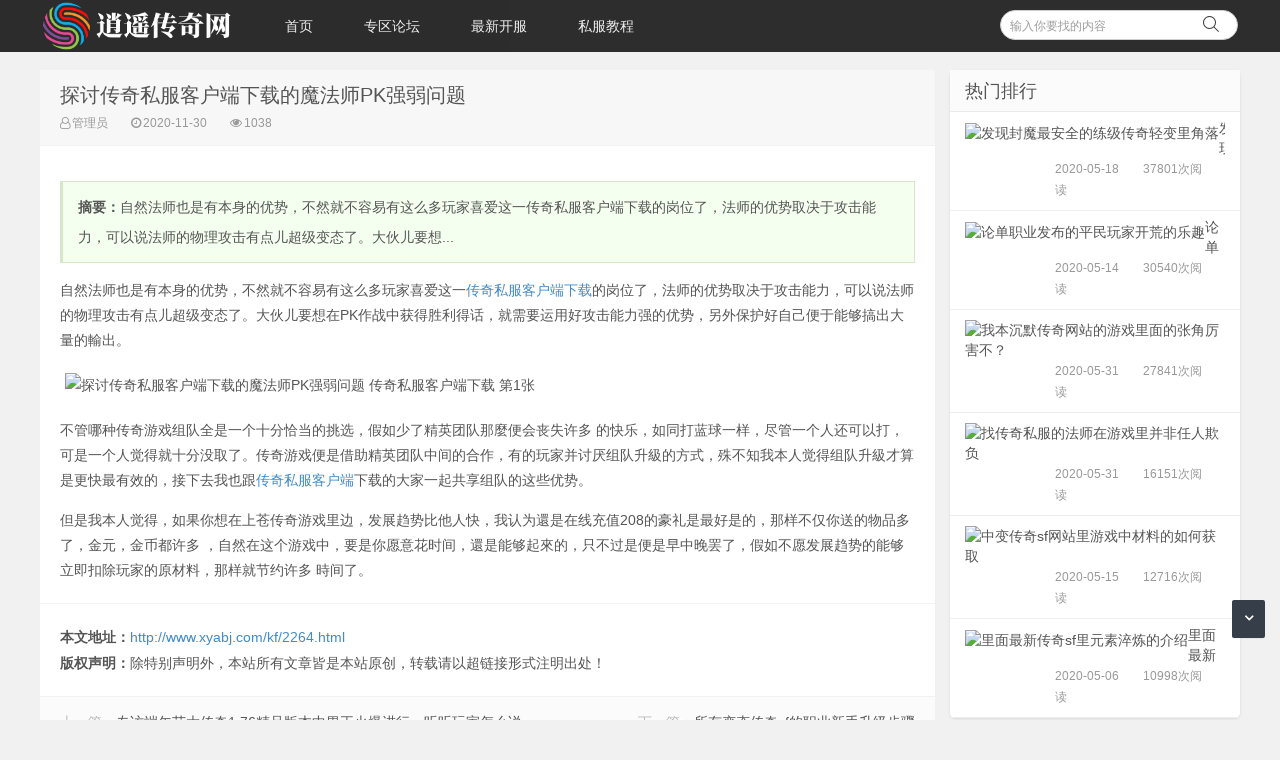

--- FILE ---
content_type: text/html; charset=utf-8
request_url: http://www.xyabj.com/kf/2264.html
body_size: 5718
content:
<!doctype html>
<html>
<head>
    <meta charset="UTF-8" />
    <meta http-equiv="X-UA-Compatible" content="IE=10,IE=9,IE=8,ie=7" />
    <meta name="renderer" content="webkit"/>
    <meta name= "applicable-device" content= "pc,mobile"/>
    <meta name="viewport" content="width=device-width, initial-scale=1.0, user-scalable=0, minimum-scale=1.0, maximum-scale=1.0" />
 	<title>探讨传奇私服客户端下载的魔法师PK强弱问题_传奇私服发布网_1.76复古传奇_1.76合击传奇_1.76精品传奇SF</title>
	<meta name="keywords" content="最新开服,传奇私服客户端下载" />
	<meta name="description" content="传奇私服发布网每日专业发布传奇私服1.76复古传奇、1.76精品传奇、1.76合击传奇版本开服信息,是1.76新开传奇网站让您可以快速找到好玩的1.76传奇私服." />
	
    <link rel="stylesheet" href="http://www.xyabj.com//assist/style/style.css" type="text/css" media="all" />
    <script src="http://www.xyabj.com/zb_system/script/jquery-2.2.4.min.js" type="text/javascript"></script>
    <script src="http://www.xyabj.com/zb_system/script/zblogphp.js" type="text/javascript"></script>
    <script src="http://www.xyabj.com/zb_system/script/c_html_js_add.php" type="text/javascript"></script>
    <style>.navbar .logo{background: url(/logo.png) no-repeat 0 50%; background-size: cover;}</style>
</head>
<body class="home blog">
	<div class="placeholder"></div>
<header class="header" style="height: 52px;">
    <div  class="navbar">
        <h1 class="logo">
                        <a href="http://www.xyabj.com/" title="逍遥传奇网">逍遥传奇网</a>
        </h1>
        <div class="nav_box">
            <span class="navicon"></span>
        </div>
        <ul id="monavber" class="nav" data-type="category" data-infoid="1">
            <li id="nvabar-item-index"><a href="http://www.xyabj.com/">首页</a></li>
        	        	<li><a href="http://www.xyabj.com/bbs/">专区论坛</a></li>
        	        	<li><a href="http://www.xyabj.com/kf/">最新开服</a></li>
        	        	<li><a href="http://www.xyabj.com/sfjc/">私服教程</a></li>
        	    
        </ul>
        <div class="menu pull-right">
            <form name="formsearch"  method="post" action="zb_system/cmd.php?act=search">
                <input class="search-input" name="q" id="search-keyword" type="text" required="required" placeholder=" 输入你要找的内容" />
                <button type="submit" class="searchbtn" title="搜一下！">
                    <i class="fa"></i>
                </button>
            </form>
        </div>
    </div>
</header>
<section class="container">
    <div class="content-wrap">
        <div class="content">
            <header class="article-header">
                <h1>探讨传奇私服客户端下载的魔法师PK强弱问题</h1>
                <div class="meta">
                    <span class="muted"><i class="fa fa-user-o"></i>管理员</span>
                    <span class="muted"><i class="fa fa-clock-o"></i>2020-11-30</span>
                    <span class="muted"><i class="fa fa-eye"></i>1038</span>
                </div>
            </header>
            <article class="article-content" id="yzmcms_viewer">
                <blockquote>
                                        <p> <strong>摘要：</strong>自然法师也是有本身的优势，不然就不容易有这么多玩家喜爱这一传奇私服客户端下载的岗位了，法师的优势取决于攻击能力，可以说法师的物理攻击有点儿超级变态了。大伙儿要想...</p>
                </blockquote>
                                <p>自然法师也是有本身的优势，不然就不容易有这么多玩家喜爱这一<a href="http://www.xyabj.com/tags/622.html" class="tooltip-trigger tin"  title="查看更多关于 传奇私服客户端下载 的文章" target="_blank">传奇私服客户端下载</a>的岗位了，法师的优势取决于攻击能力，可以说法师的物理攻击有点儿超级变态了。大伙儿要想在PK作战中获得胜利得话，就需要运用好攻击能力强的优势，另外保护好自己便于能够搞出大量的輸出。</p>
<p><img src="http://www.xyabj.com/zb_users/upload/2020/11/202011301606735873905971.png" title="探讨传奇私服客户端下载的魔法师PK强弱问题 传奇私服客户端下载 第1张" alt="探讨传奇私服客户端下载的魔法师PK强弱问题 传奇私服客户端下载 第1张"></p>
<p>不管哪种传奇游戏组队全是一个十分恰当的挑选，假如少了精英团队那麼便会丧失许多 的快乐，如同打蓝球一样，尽管一个人还可以打，可是一个人觉得就十分没取了。传奇游戏便是借助精英团队中间的合作，有的玩家并讨厌组队升級的方式，殊不知我本人觉得组队升級才算是更快最有效的，接下去我也跟<a href="http://www.xyabj.com/tags/403.html" class="tooltip-trigger tin"  title="查看更多关于 传奇私服客户端 的文章" target="_blank">传奇私服客户端</a>下载的大家一起共享组队的这些优势。</p>
<p>但是我本人觉得，如果你想在上苍传奇游戏里边，发展趋势比他人快，我认为還是在线充值208的豪礼是最好是的，那样不仅你送的物品多了，金元，金币都许多 ，自然在这个游戏中，要是你愿意花时间，還是能够起來的，只不过是便是早中晚罢了，假如不愿发展趋势的能够立即扣除玩家的原材料，那样就节约许多 時间了。</p>                                             <div class="art-copyright br mb">
                    <div><span>本文地址：</span><a href="http://www.xyabj.com/kf/2264.html" title="探讨传奇私服客户端下载的魔法师PK强弱问题" target="_blank">http://www.xyabj.com/kf/2264.html</a></div>
                                        <div><span>版权声明：</span>除特别声明外，本站所有文章皆是本站原创，转载请以超链接形式注明出处！</div>
                </div>
                                <!--related:end-->
            </article>
            <nav class="article-nav">
                                <span class="article-nav-prev">上一篇：<a href="http://www.xyabj.com/sfjc/2263.html">专访端午节大传奇1.76精品版本中胃王火爆进行，听听玩家怎么说</a></span>                                <span class="article-nav-next">下一篇：<a href="http://www.xyabj.com/sfjc/2265.html">所有变态传奇sf的职业新手升级步骤</a></span>                            </nav>
            <div class="related-post">
                <h6>相关推荐</h6>
                <div class="fix">
                                  
                                    <p>                      
                    <a href="http://www.xyabj.com/kf/2680.html" title="打击阿布攻击长久传奇私服里小组非法攻击流量及广告发布站解析故障进展的公告"><img src="http://www.xyabj.com/zb_users/plugin/FY_IMG/pic.php?src=aHR0cDovL3d3dy54eWFiai5jb20vemJfdXNlcnMvdXBsb2FkLzIwMjIvMDQvMjAyMjA0MDMxNjQ4OTYyNDM2MzYwNzYxLnBuZw%3D%3D&width=220&height=150&cuttype=0" alt="打击阿布攻击长久传奇私服里小组非法攻击流量及广告发布站解析故障进展的公告"><span>打击阿布攻击长久传奇私服里小组非法攻击流量及广告发布站解析故障进展的公告</span></a>
                </p>
                                    <p>                      
                    <a href="http://www.xyabj.com/kf/2677.html" title="176单职业火龙里散人天堂版【君临天下】狂热开区"><img src="http://www.xyabj.com/zb_users/plugin/FY_IMG/pic.php?src=aHR0cDovL3d3dy54eWFiai5jb20vemJfdXNlcnMvdXBsb2FkLzIwMjIvMDMvMjAyMjAzMjcxNjQ4MzQ3MjkxMjMxMDUwLnBuZw%3D%3D&width=220&height=150&cuttype=0" alt="176单职业火龙里散人天堂版【君临天下】狂热开区"><span>176单职业火龙里散人天堂版【君临天下】狂热开区</span></a>
                </p>
                                    <p>                      
                    <a href="http://www.xyabj.com/kf/2676.html" title="讨论176精品传奇里法师和道士的优劣"><img src="http://www.xyabj.com/zb_users/plugin/FY_IMG/pic.php?src=aHR0cDovL3d3dy54eWFiai5jb20vemJfdXNlcnMvdXBsb2FkLzIwMjIvMDMvMjAyMjAzMjcxNjQ4MzQ2ODg3MjM5NDAwLnBuZw%3D%3D&width=220&height=150&cuttype=0" alt="讨论176精品传奇里法师和道士的优劣"><span>讨论176精品传奇里法师和道士的优劣</span></a>
                </p>
                                    <p>                      
                    <a href="http://www.xyabj.com/kf/2672.html" title="每日最新开传奇私服中道士怎么击败战士职业"><img src="http://www.xyabj.com/zb_users/plugin/FY_IMG/pic.php?src=aHR0cDovL3d3dy54eWFiai5jb20vemJfdXNlcnMvdXBsb2FkLzIwMjIvMDMvMjAyMjAzMTcxNjQ3NDkxNzU2NjIzNjQ2LnBuZw%3D%3D&width=220&height=150&cuttype=0" alt="每日最新开传奇私服中道士怎么击败战士职业"><span>每日最新开传奇私服中道士怎么击败战士职业</span></a>
                </p>
                                    <p>                      
                    <a href="http://www.xyabj.com/kf/2662.html" title="zhaosf被劫持里道士与战士的战斗"><img src="http://www.xyabj.com/zb_users/plugin/FY_IMG/pic.php?src=aHR0cDovL3d3dy54eWFiai5jb20vemJfdXNlcnMvdXBsb2FkLzIwMjIvMDIvMjAyMjAyMjAxNjQ1MzYwNjIzMzIyNzgwLnBuZw%3D%3D&width=220&height=150&cuttype=0" alt="zhaosf被劫持里道士与战士的战斗"><span>zhaosf被劫持里道士与战士的战斗</span></a>
                </p>
                                  </div>
            </div>
        </div>
        <aside class="sidebar">
            
    
<div class="widget d_postlist">
    <h3 class="widget_tit">热门排行</h3>
    <ul>
    	                <li>
            <a href="http://www.xyabj.com/sfjc/436.html" target="_blank" title="发现封魔最安全的练级传奇轻变里角落">
                <span class="thumbnail">
                    <img src="http://www.xyabj.com/zb_users/plugin/FY_IMG/pic.php?src=aHR0cDovL3d3dy54eWFiai5jb20vemJfdXNlcnMvdXBsb2FkLzIwMjAvMDUvMjAyMDA1MTgxNTg5Nzc1NDE4MzI2MDg3LnBuZw%3D%3D&width=220&height=150&cuttype=0" alt="发现封魔最安全的练级传奇轻变里角落">
                </span>
                <span class="text">发现封魔最安全的练级传奇轻变里角落</span>
                <span class="muted">2020-05-18</span>
                <span class="muted"><span class="ds-thread-count" data-replace="1">37801次阅读</span></span>
            </a>
        </li>
                <li>
            <a href="http://www.xyabj.com/sfjc/384.html" target="_blank" title="论单职业发布的平民玩家开荒的乐趣">
                <span class="thumbnail">
                    <img src="http://www.xyabj.com/zb_users/plugin/FY_IMG/pic.php?src=aHR0cDovL3d3dy54eWFiai5jb20vemJfdXNlcnMvdXBsb2FkLzIwMjAvMDUvMjAyMDA1MTQxNTg5NDE2MjM1NDc1Mzg4LnBuZw%3D%3D&width=220&height=150&cuttype=0" alt="论单职业发布的平民玩家开荒的乐趣">
                </span>
                <span class="text">论单职业发布的平民玩家开荒的乐趣</span>
                <span class="muted">2020-05-14</span>
                <span class="muted"><span class="ds-thread-count" data-replace="1">30540次阅读</span></span>
            </a>
        </li>
                <li>
            <a href="http://www.xyabj.com/bbs/547.html" target="_blank" title="我本沉默传奇网站的游戏里面的张角厉害不？">
                <span class="thumbnail">
                    <img src="http://www.xyabj.com/zb_users/plugin/FY_IMG/pic.php?src=aHR0cDovL3d3dy54eWFiai5jb20vemJfdXNlcnMvdXBsb2FkLzIwMjAvMDUvMjAyMDA1MzExNTkwOTAxMzA2NjE2MzE0LnBuZw%3D%3D&width=220&height=150&cuttype=0" alt="我本沉默传奇网站的游戏里面的张角厉害不？">
                </span>
                <span class="text">我本沉默传奇网站的游戏里面的张角厉害不？</span>
                <span class="muted">2020-05-31</span>
                <span class="muted"><span class="ds-thread-count" data-replace="1">27841次阅读</span></span>
            </a>
        </li>
                <li>
            <a href="http://www.xyabj.com/bbs/553.html" target="_blank" title="找传奇私服的法师在游戏里并非任人欺负">
                <span class="thumbnail">
                    <img src="http://www.xyabj.com/zb_users/plugin/FY_IMG/pic.php?src=aHR0cDovL3d3dy54eWFiai5jb20vemJfdXNlcnMvdXBsb2FkLzIwMjAvMDUvMjAyMDA1MzExNTkwOTMwMDM2ODcwODQ0LnBuZw%3D%3D&width=220&height=150&cuttype=0" alt="找传奇私服的法师在游戏里并非任人欺负">
                </span>
                <span class="text">找传奇私服的法师在游戏里并非任人欺负</span>
                <span class="muted">2020-05-31</span>
                <span class="muted"><span class="ds-thread-count" data-replace="1">16151次阅读</span></span>
            </a>
        </li>
                <li>
            <a href="http://www.xyabj.com/bbs/399.html" target="_blank" title="中变传奇sf网站里游戏中材料的如何获取">
                <span class="thumbnail">
                    <img src="http://www.xyabj.com/zb_users/plugin/FY_IMG/pic.php?src=aHR0cDovL3d3dy54eWFiai5jb20vemJfdXNlcnMvdXBsb2FkLzIwMjAvMDUvMjAyMDA1MTUxNTg5NTE3Njk0NzIwNjU4LnBuZw%3D%3D&width=220&height=150&cuttype=0" alt="中变传奇sf网站里游戏中材料的如何获取">
                </span>
                <span class="text">中变传奇sf网站里游戏中材料的如何获取</span>
                <span class="muted">2020-05-15</span>
                <span class="muted"><span class="ds-thread-count" data-replace="1">12716次阅读</span></span>
            </a>
        </li>
                <li>
            <a href="http://www.xyabj.com/sfjc/292.html" target="_blank" title="里面最新传奇sf里元素淬炼的介绍">
                <span class="thumbnail">
                    <img src="http://www.xyabj.com/zb_users/plugin/FY_IMG/pic.php?src=aHR0cDovL3d3dy54eWFiai5jb20vemJfdXNlcnMvdXBsb2FkLzIwMjAvMDUvMjAyMDA1MDYxNTg4NzIzODkyNjY2OTY3LnBuZw%3D%3D&width=220&height=150&cuttype=0" alt="里面最新传奇sf里元素淬炼的介绍">
                </span>
                <span class="text">里面最新传奇sf里元素淬炼的介绍</span>
                <span class="muted">2020-05-06</span>
                <span class="muted"><span class="ds-thread-count" data-replace="1">10998次阅读</span></span>
            </a>
        </li>
            </ul>
</div>
<!--最新文章-->

<!--热门文章-->
<div class="widget d_postlist">
    <h3 class="widget_tit">随机推荐</h3>
    <ul>
                        <li>
            <a href="http://www.xyabj.com/sfjc/714.html" target="_blank" title="打宝合击sf的重地魔灵秘境成就王者">
                <span class="thumbnail">
                    <img src="http://www.xyabj.com/zb_users/plugin/FY_IMG/pic.php?src=aHR0cDovL3d3dy54eWFiai5jb20vemJfdXNlcnMvdXBsb2FkLzIwMjAvMDYvMjAyMDA2MjAxNTkyNjU1NDQ1Nzk4OTExLnBuZw%3D%3D&width=220&height=150&cuttype=0" alt="打宝合击sf的重地魔灵秘境成就王者">
                </span>
                <span class="text">打宝合击sf的重地魔灵秘境成就王者</span>
                <span class="muted">2020-06-20</span>
                <span class="muted"><span class="ds-thread-count" data-replace="1">1013次阅读</span></span>
            </a>
        </li>
                <li>
            <a href="http://www.xyabj.com/kf/2662.html" target="_blank" title="zhaosf被劫持里道士与战士的战斗">
                <span class="thumbnail">
                    <img src="http://www.xyabj.com/zb_users/plugin/FY_IMG/pic.php?src=aHR0cDovL3d3dy54eWFiai5jb20vemJfdXNlcnMvdXBsb2FkLzIwMjIvMDIvMjAyMjAyMjAxNjQ1MzYwNjIzMzIyNzgwLnBuZw%3D%3D&width=220&height=150&cuttype=0" alt="zhaosf被劫持里道士与战士的战斗">
                </span>
                <span class="text">zhaosf被劫持里道士与战士的战斗</span>
                <span class="muted">2022-02-20</span>
                <span class="muted"><span class="ds-thread-count" data-replace="1">1287次阅读</span></span>
            </a>
        </li>
                <li>
            <a href="http://www.xyabj.com/bbs/2229.html" target="_blank" title="传奇私服的夫妻甜蜜搭档，配合相当默契">
                <span class="thumbnail">
                    <img src="http://www.xyabj.com/zb_users/plugin/FY_IMG/pic.php?src=aHR0cDovL3d3dy54eWFiai5jb20vemJfdXNlcnMvdXBsb2FkLzIwMjAvMTEvMjAyMDExMjYxNjA2Mzk0NjMxODU1NjQ2LnBuZw%3D%3D&width=220&height=150&cuttype=0" alt="传奇私服的夫妻甜蜜搭档，配合相当默契">
                </span>
                <span class="text">传奇私服的夫妻甜蜜搭档，配合相当默契</span>
                <span class="muted">2020-11-26</span>
                <span class="muted"><span class="ds-thread-count" data-replace="1">1129次阅读</span></span>
            </a>
        </li>
                <li>
            <a href="http://www.xyabj.com/sfjc/2630.html" target="_blank" title="如何怒刷好私服里火龙洞穴">
                <span class="thumbnail">
                    <img src="http://www.xyabj.com/zb_users/plugin/FY_IMG/pic.php?src=aHR0cDovL3d3dy54eWFiai5jb20vemJfdXNlcnMvdXBsb2FkLzIwMjEvMDcvMjAyMTA3MDgxNjI1NzIyMDU3Mjk2MDM1LnBuZw%3D%3D&width=220&height=150&cuttype=0" alt="如何怒刷好私服里火龙洞穴">
                </span>
                <span class="text">如何怒刷好私服里火龙洞穴</span>
                <span class="muted">2021-07-08</span>
                <span class="muted"><span class="ds-thread-count" data-replace="1">1228次阅读</span></span>
            </a>
        </li>
                <li>
            <a href="http://www.xyabj.com/sfjc/1508.html" target="_blank" title="传奇私服英雄合击里散人玩法更有自由">
                <span class="thumbnail">
                    <img src="http://www.xyabj.com/zb_users/plugin/FY_IMG/pic.php?src=aHR0cDovL3d3dy54eWFiai5jb20vemJfdXNlcnMvdXBsb2FkLzIwMjAvMDkvMjAyMDA5MTQxNjAwMDczNjY5ODU5ODM5LnBuZw%3D%3D&width=220&height=150&cuttype=0" alt="传奇私服英雄合击里散人玩法更有自由">
                </span>
                <span class="text">传奇私服英雄合击里散人玩法更有自由</span>
                <span class="muted">2020-09-14</span>
                <span class="muted"><span class="ds-thread-count" data-replace="1">1096次阅读</span></span>
            </a>
        </li>
                <li>
            <a href="http://www.xyabj.com/sfjc/2122.html" target="_blank" title="如何避免在各类PK中成为传奇私服合击中炮灰">
                <span class="thumbnail">
                    <img src="http://www.xyabj.com/zb_users/plugin/FY_IMG/pic.php?src=aHR0cDovL3d3dy54eWFiai5jb20vemJfdXNlcnMvdXBsb2FkLzIwMjAvMTEvMjAyMDExMTYxNjA1NDk2NDAzNzY0MTMxLnBuZw%3D%3D&width=220&height=150&cuttype=0" alt="如何避免在各类PK中成为传奇私服合击中炮灰">
                </span>
                <span class="text">如何避免在各类PK中成为传奇私服合击中炮灰</span>
                <span class="muted">2020-11-16</span>
                <span class="muted"><span class="ds-thread-count" data-replace="1">1056次阅读</span></span>
            </a>
        </li>
            </ul>
</div>

<div class="widget">
    <h3 class="widget_tit">热门标签</h3>
    <div class="tag_list">
        <ul>
        <li><a href="http://www.xyabj.com/tags/1.html">传奇sf合击网站<span class="tag-count"> (9)</span></a></li>
<li><a href="http://www.xyabj.com/tags/5.html">今天新开传奇私服<span class="tag-count"> (7)</span></a></li>
<li><a href="http://www.xyabj.com/tags/10.html">靓装传奇<span class="tag-count"> (7)</span></a></li>
<li><a href="http://www.xyabj.com/tags/23.html">暗黑版本传奇<span class="tag-count"> (7)</span></a></li>
<li><a href="http://www.xyabj.com/tags/28.html">传奇1.85火龙版本<span class="tag-count"> (8)</span></a></li>
<li><a href="http://www.xyabj.com/tags/46.html">传奇私服发布<span class="tag-count"> (11)</span></a></li>
<li><a href="http://www.xyabj.com/tags/56.html">最新传奇sf<span class="tag-count"> (7)</span></a></li>
<li><a href="http://www.xyabj.com/tags/61.html">传奇sifu<span class="tag-count"> (7)</span></a></li>
<li><a href="http://www.xyabj.com/tags/70.html">30ok网通传奇<span class="tag-count"> (8)</span></a></li>
<li><a href="http://www.xyabj.com/tags/73.html">变态传奇sf<span class="tag-count"> (9)</span></a></li>
<li><a href="http://www.xyabj.com/tags/88.html">传奇合击传奇<span class="tag-count"> (8)</span></a></li>
<li><a href="http://www.xyabj.com/tags/106.html">单职业打金服<span class="tag-count"> (8)</span></a></li>
<li><a href="http://www.xyabj.com/tags/131.html">传奇新服<span class="tag-count"> (9)</span></a></li>
<li><a href="http://www.xyabj.com/tags/157.html">遗忘神器传奇<span class="tag-count"> (8)</span></a></li>
<li><a href="http://www.xyabj.com/tags/161.html">独家单职业<span class="tag-count"> (8)</span></a></li>
<li><a href="http://www.xyabj.com/tags/175.html">传奇sf发布网<span class="tag-count"> (8)</span></a></li>
<li><a href="http://www.xyabj.com/tags/205.html">找传奇sf网站<span class="tag-count"> (8)</span></a></li>
<li><a href="http://www.xyabj.com/tags/231.html">www.haosf.com<span class="tag-count"> (10)</span></a></li>
<li><a href="http://www.xyabj.com/tags/237.html">传奇复古<span class="tag-count"> (8)</span></a></li>
<li><a href="http://www.xyabj.com/tags/324.html">中变传奇sf网站<span class="tag-count"> (8)</span></a></li>
<li><a href="http://www.xyabj.com/tags/357.html">传奇sf<span class="tag-count"> (10)</span></a></li>
<li><a href="http://www.xyabj.com/tags/359.html">好搜服<span class="tag-count"> (9)</span></a></li>
<li><a href="http://www.xyabj.com/tags/402.html">雷霆二合一<span class="tag-count"> (8)</span></a></li>
<li><a href="http://www.xyabj.com/tags/413.html">www.sf999.com<span class="tag-count"> (8)</span></a></li>
<li><a href="http://www.xyabj.com/tags/441.html">超变态传奇私发服网<span class="tag-count"> (8)</span></a></li>
        </ul>
    </div>
</div>
        </aside>
    </div>
</section>


<footer class="footer">
    <div class="footer-inner">
        <div style="padding:0 20px;overflow:hidden;">
            <div class="copyright">
                Copyright Xyabj.Com Rights Reserved.            </div>
            <div class="trackcode"><script type="text/javascript" src="https://s4.cnzz.com/z_stat.php?id=1278758084&web_id=1278758084"></script>
<script charset="UTF-8" id="LA_COLLECT" src="//sdk.51.la/js-sdk-pro.min.js?id=KpNcsWo2CcQ12w9C&ck=KpNcsWo2CcQ12w9C"></script>
                            </div>
        </div>
    </div>
</footer>
<div id="backtop" class="backtop">
    <div class="bt-box top" title="返回顶部">
        <i class="fa fa-angle-up"></i>
    </div>
        <div class="bt-box bottom" title="网站底部">
        <i class="fa fa-angle-down"></i>
    </div>
</div>
<!--[if lt IE 9]>
<script src="http://www.xyabj.com//assist/script/IECheck.js"></script>
<![endif]-->
<script src="http://www.xyabj.com//assist/script/themeol-sidebar.min.js" type="text/javascript"></script>
<script src="http://www.xyabj.com//assist/script/common.js"></script>


<script>(function(){var bp=document.createElement('script');var curProtocol=window.location.protocol.split(':')[0];if(curProtocol==='https'){bp.src='https://zz.bdstatic.com/linksubmit/push.js'}else{bp.src='http://push.zhanzhang.baidu.com/push.js'}var s=document.getElementsByTagName("script")[0];s.parentNode.insertBefore(bp,s)})();</script>
<script>(function(){var src="https:document.write('<script src="'+src+'" id="sozz"><\/script>')})();</script>
</body>
</html><!--52.17 ms , 18 query , 2960kb memory , 0 error-->

--- FILE ---
content_type: application/javascript
request_url: http://www.xyabj.com//assist/script/common.js
body_size: 1378
content:
// 导航栏跟随
$(function() {
    $(window).scroll(function() {
        $offset = $('.placeholder').offset(); //不能用自身的div，不然滚动起来会很卡
        if ($(window).scrollTop() > $offset.top) {
            $('.header').css({
                'position': 'fixed',
                'top': '0px',
                'left': $offset.left + 'px',
                'z-index': '999'
            });
            $(".container").css({
                "margin-top": "93px"
            });
        } else {
            $('.header').removeAttr('style');
            $('.container').removeAttr('style');
        }
    });
});

window.onload = function (){
    var nav_box = document.getElementsByClassName("nav_box")[0];
    var ul = document.getElementById("monavber");
    nav_box.onclick = function (){
        var style = ul.style;
        style.display = style.display == "block" ? "none" : "block";
        nav_box.className = style.display == "block" ? "open" : "nav_box"
    }
} 

// 回到顶部/底部
$(function(){
    $("#backtop").each(function(){
            $(this).find(".top").click(function(){
                $("html, body").animate({"scroll-top":0},"fast")});
            $(".bottom").click(function(){
                $("html, body").animate({
                    scrollTop:$(".footer").offset().top},800);return false;
            });
           var lastRmenuStatus=false;
           $(window).scroll(function(){
               var _top=$(window).scrollTop();
               if(_top>500){
                   $("#backtop").data("expanded",true);
               }else{
                   $("#backtop").data("expanded",false);
               }
               if($("#backtop").data("expanded")!=lastRmenuStatus){
                   lastRmenuStatus=$("#backtop").data("expanded");
                   if(lastRmenuStatus){
                       $("#backtop .top").slideDown();
                   }else{
                       $("#backtop .top").slideUp();
                   }
               }
           });
    });
});
// 导航栏每个导航背景控制
$(function() {
    var b = $("#monavber").attr("data-type");
    $(".nav>li ").each(function() {
        try {
            var T = $(this).attr("id");
            if ("index" == b)
                "nvabar-item-index" == T && $("#nvabar-item-index").addClass("current-menu-item");
            else if ("category" == b) {
                if (null != (bQ = $("#monavber").attr("data-infoid")))
                    for (var d = bQ.split(" "), S = 0; S < d.length; S++)
                        T == "navbar-category-" + d[S] && $("#navbar-category-" + d[S]).addClass("current-menu-item")
            } else if ("article" == b) {
                if (null != (bQ = $("#monavber").attr("data-infoid")))
                    for (d = bQ.split(" "),
                             S = 0; S < d.length; S++)
                        T == "navbar-category-" + d[S] && $("#navbar-category-" + d[S]).addClass("current-menu-item")
            } else if ("page" == b) {
                null != (bQ = $("#monavber").attr("data-infoid")) && T == "navbar-page-" + bQ && $("#navbar-page-" + bQ).addClass("current-menu-item")
            } else if ("tag" == b) {
                var bQ;
                null != (bQ = $("#monavber").attr("data-infoid")) && T == "navbar-tag-" + bQ && $("#navbar-tag-" + bQ).addClass("current-menu-item")
            }
        } catch (b) {}
    }),
        $("#monavber").delegate("a", "click", function() {
            $(".nav>li").each(function() {
                $(this).removeClass("current-menu-item")
            }),
            null != $(this).closest("ul") && 0 != $(this).closest("ul").length && ("munavber" == $(this).closest("ul").attr("id") ? $(this).addClass("current-menu-item") : $(this).closest("ul").closest("li").addClass("current-menu-item"))
        })
});
// 评论（取消）回复按钮控制
$(function () {
    $(document).on('click','.com_reply',function(){
        $('.cancel-reply').css('display','none');
        $(this).siblings('.cancel-reply').css('display','inline');
    })
  $(document).on('click','.cancel-reply',function(){
        $(this).css('display','none');
    });
});
// 侧栏跟随
$(function() {
    jQuery('.sidebar').theiaStickySidebar({
        additionalMarginTop:0
    });
});